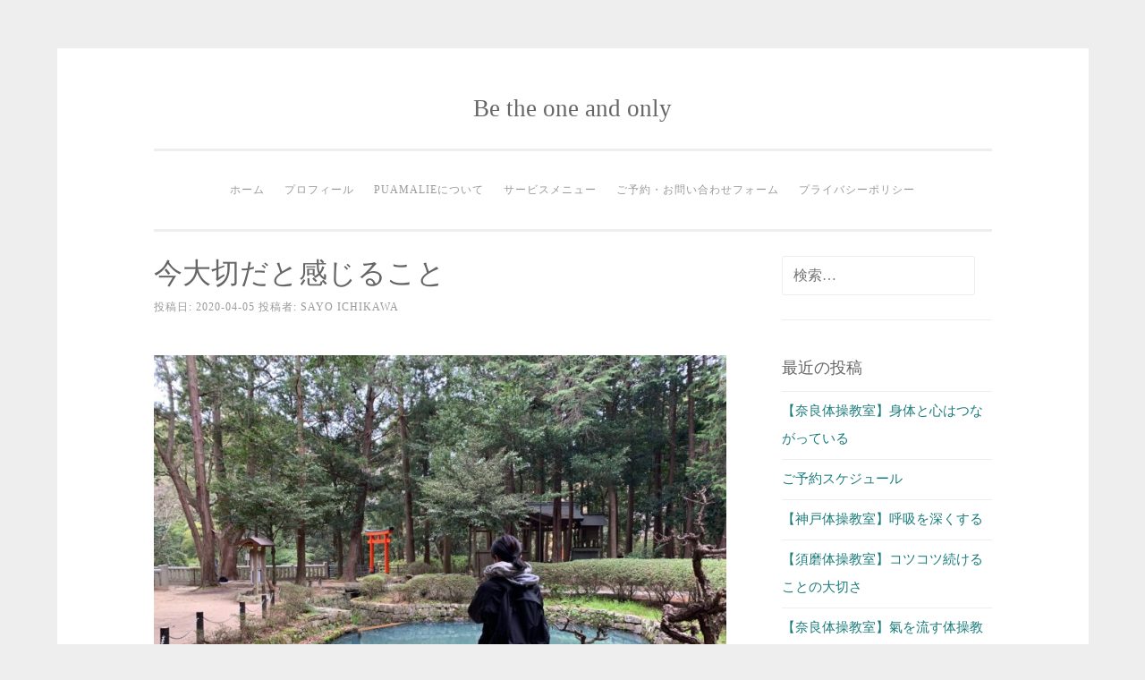

--- FILE ---
content_type: text/html; charset=UTF-8
request_url: https://www.puamalie358.com/2020/04/05/%E4%BB%8A%E5%A4%A7%E5%88%87%E3%81%A0%E3%81%A8%E6%84%9F%E3%81%98%E3%82%8B%E3%81%93%E3%81%A8/
body_size: 11168
content:
<!DOCTYPE html>
<html lang="ja">
<head>
<meta charset="UTF-8">
<meta name="viewport" content="width=device-width, initial-scale=1">
<link rel="profile" href="http://gmpg.org/xfn/11">
<link rel="pingback" href="https://www.puamalie358.com/xmlrpc.php">

<title>今大切だと感じること &#8211; Be the one and only</title>
<meta name='robots' content='max-image-preview:large' />
<link rel='dns-prefetch' href='//webfonts.xserver.jp' />
<link rel='dns-prefetch' href='//s.w.org' />
<link rel="alternate" type="application/rss+xml" title="Be the one and only &raquo; フィード" href="https://www.puamalie358.com/feed/" />
<link rel="alternate" type="application/rss+xml" title="Be the one and only &raquo; コメントフィード" href="https://www.puamalie358.com/comments/feed/" />
<script type="text/javascript">
window._wpemojiSettings = {"baseUrl":"https:\/\/s.w.org\/images\/core\/emoji\/14.0.0\/72x72\/","ext":".png","svgUrl":"https:\/\/s.w.org\/images\/core\/emoji\/14.0.0\/svg\/","svgExt":".svg","source":{"concatemoji":"https:\/\/www.puamalie358.com\/wp-includes\/js\/wp-emoji-release.min.js?ver=6.0.11"}};
/*! This file is auto-generated */
!function(e,a,t){var n,r,o,i=a.createElement("canvas"),p=i.getContext&&i.getContext("2d");function s(e,t){var a=String.fromCharCode,e=(p.clearRect(0,0,i.width,i.height),p.fillText(a.apply(this,e),0,0),i.toDataURL());return p.clearRect(0,0,i.width,i.height),p.fillText(a.apply(this,t),0,0),e===i.toDataURL()}function c(e){var t=a.createElement("script");t.src=e,t.defer=t.type="text/javascript",a.getElementsByTagName("head")[0].appendChild(t)}for(o=Array("flag","emoji"),t.supports={everything:!0,everythingExceptFlag:!0},r=0;r<o.length;r++)t.supports[o[r]]=function(e){if(!p||!p.fillText)return!1;switch(p.textBaseline="top",p.font="600 32px Arial",e){case"flag":return s([127987,65039,8205,9895,65039],[127987,65039,8203,9895,65039])?!1:!s([55356,56826,55356,56819],[55356,56826,8203,55356,56819])&&!s([55356,57332,56128,56423,56128,56418,56128,56421,56128,56430,56128,56423,56128,56447],[55356,57332,8203,56128,56423,8203,56128,56418,8203,56128,56421,8203,56128,56430,8203,56128,56423,8203,56128,56447]);case"emoji":return!s([129777,127995,8205,129778,127999],[129777,127995,8203,129778,127999])}return!1}(o[r]),t.supports.everything=t.supports.everything&&t.supports[o[r]],"flag"!==o[r]&&(t.supports.everythingExceptFlag=t.supports.everythingExceptFlag&&t.supports[o[r]]);t.supports.everythingExceptFlag=t.supports.everythingExceptFlag&&!t.supports.flag,t.DOMReady=!1,t.readyCallback=function(){t.DOMReady=!0},t.supports.everything||(n=function(){t.readyCallback()},a.addEventListener?(a.addEventListener("DOMContentLoaded",n,!1),e.addEventListener("load",n,!1)):(e.attachEvent("onload",n),a.attachEvent("onreadystatechange",function(){"complete"===a.readyState&&t.readyCallback()})),(e=t.source||{}).concatemoji?c(e.concatemoji):e.wpemoji&&e.twemoji&&(c(e.twemoji),c(e.wpemoji)))}(window,document,window._wpemojiSettings);
</script>
<style type="text/css">
img.wp-smiley,
img.emoji {
	display: inline !important;
	border: none !important;
	box-shadow: none !important;
	height: 1em !important;
	width: 1em !important;
	margin: 0 0.07em !important;
	vertical-align: -0.1em !important;
	background: none !important;
	padding: 0 !important;
}
</style>
	<link rel='stylesheet' id='wp-block-library-css'  href='https://www.puamalie358.com/wp-includes/css/dist/block-library/style.min.css?ver=6.0.11' type='text/css' media='all' />
<style id='global-styles-inline-css' type='text/css'>
body{--wp--preset--color--black: #000000;--wp--preset--color--cyan-bluish-gray: #abb8c3;--wp--preset--color--white: #ffffff;--wp--preset--color--pale-pink: #f78da7;--wp--preset--color--vivid-red: #cf2e2e;--wp--preset--color--luminous-vivid-orange: #ff6900;--wp--preset--color--luminous-vivid-amber: #fcb900;--wp--preset--color--light-green-cyan: #7bdcb5;--wp--preset--color--vivid-green-cyan: #00d084;--wp--preset--color--pale-cyan-blue: #8ed1fc;--wp--preset--color--vivid-cyan-blue: #0693e3;--wp--preset--color--vivid-purple: #9b51e0;--wp--preset--gradient--vivid-cyan-blue-to-vivid-purple: linear-gradient(135deg,rgba(6,147,227,1) 0%,rgb(155,81,224) 100%);--wp--preset--gradient--light-green-cyan-to-vivid-green-cyan: linear-gradient(135deg,rgb(122,220,180) 0%,rgb(0,208,130) 100%);--wp--preset--gradient--luminous-vivid-amber-to-luminous-vivid-orange: linear-gradient(135deg,rgba(252,185,0,1) 0%,rgba(255,105,0,1) 100%);--wp--preset--gradient--luminous-vivid-orange-to-vivid-red: linear-gradient(135deg,rgba(255,105,0,1) 0%,rgb(207,46,46) 100%);--wp--preset--gradient--very-light-gray-to-cyan-bluish-gray: linear-gradient(135deg,rgb(238,238,238) 0%,rgb(169,184,195) 100%);--wp--preset--gradient--cool-to-warm-spectrum: linear-gradient(135deg,rgb(74,234,220) 0%,rgb(151,120,209) 20%,rgb(207,42,186) 40%,rgb(238,44,130) 60%,rgb(251,105,98) 80%,rgb(254,248,76) 100%);--wp--preset--gradient--blush-light-purple: linear-gradient(135deg,rgb(255,206,236) 0%,rgb(152,150,240) 100%);--wp--preset--gradient--blush-bordeaux: linear-gradient(135deg,rgb(254,205,165) 0%,rgb(254,45,45) 50%,rgb(107,0,62) 100%);--wp--preset--gradient--luminous-dusk: linear-gradient(135deg,rgb(255,203,112) 0%,rgb(199,81,192) 50%,rgb(65,88,208) 100%);--wp--preset--gradient--pale-ocean: linear-gradient(135deg,rgb(255,245,203) 0%,rgb(182,227,212) 50%,rgb(51,167,181) 100%);--wp--preset--gradient--electric-grass: linear-gradient(135deg,rgb(202,248,128) 0%,rgb(113,206,126) 100%);--wp--preset--gradient--midnight: linear-gradient(135deg,rgb(2,3,129) 0%,rgb(40,116,252) 100%);--wp--preset--duotone--dark-grayscale: url('#wp-duotone-dark-grayscale');--wp--preset--duotone--grayscale: url('#wp-duotone-grayscale');--wp--preset--duotone--purple-yellow: url('#wp-duotone-purple-yellow');--wp--preset--duotone--blue-red: url('#wp-duotone-blue-red');--wp--preset--duotone--midnight: url('#wp-duotone-midnight');--wp--preset--duotone--magenta-yellow: url('#wp-duotone-magenta-yellow');--wp--preset--duotone--purple-green: url('#wp-duotone-purple-green');--wp--preset--duotone--blue-orange: url('#wp-duotone-blue-orange');--wp--preset--font-size--small: 13px;--wp--preset--font-size--medium: 20px;--wp--preset--font-size--large: 36px;--wp--preset--font-size--x-large: 42px;}.has-black-color{color: var(--wp--preset--color--black) !important;}.has-cyan-bluish-gray-color{color: var(--wp--preset--color--cyan-bluish-gray) !important;}.has-white-color{color: var(--wp--preset--color--white) !important;}.has-pale-pink-color{color: var(--wp--preset--color--pale-pink) !important;}.has-vivid-red-color{color: var(--wp--preset--color--vivid-red) !important;}.has-luminous-vivid-orange-color{color: var(--wp--preset--color--luminous-vivid-orange) !important;}.has-luminous-vivid-amber-color{color: var(--wp--preset--color--luminous-vivid-amber) !important;}.has-light-green-cyan-color{color: var(--wp--preset--color--light-green-cyan) !important;}.has-vivid-green-cyan-color{color: var(--wp--preset--color--vivid-green-cyan) !important;}.has-pale-cyan-blue-color{color: var(--wp--preset--color--pale-cyan-blue) !important;}.has-vivid-cyan-blue-color{color: var(--wp--preset--color--vivid-cyan-blue) !important;}.has-vivid-purple-color{color: var(--wp--preset--color--vivid-purple) !important;}.has-black-background-color{background-color: var(--wp--preset--color--black) !important;}.has-cyan-bluish-gray-background-color{background-color: var(--wp--preset--color--cyan-bluish-gray) !important;}.has-white-background-color{background-color: var(--wp--preset--color--white) !important;}.has-pale-pink-background-color{background-color: var(--wp--preset--color--pale-pink) !important;}.has-vivid-red-background-color{background-color: var(--wp--preset--color--vivid-red) !important;}.has-luminous-vivid-orange-background-color{background-color: var(--wp--preset--color--luminous-vivid-orange) !important;}.has-luminous-vivid-amber-background-color{background-color: var(--wp--preset--color--luminous-vivid-amber) !important;}.has-light-green-cyan-background-color{background-color: var(--wp--preset--color--light-green-cyan) !important;}.has-vivid-green-cyan-background-color{background-color: var(--wp--preset--color--vivid-green-cyan) !important;}.has-pale-cyan-blue-background-color{background-color: var(--wp--preset--color--pale-cyan-blue) !important;}.has-vivid-cyan-blue-background-color{background-color: var(--wp--preset--color--vivid-cyan-blue) !important;}.has-vivid-purple-background-color{background-color: var(--wp--preset--color--vivid-purple) !important;}.has-black-border-color{border-color: var(--wp--preset--color--black) !important;}.has-cyan-bluish-gray-border-color{border-color: var(--wp--preset--color--cyan-bluish-gray) !important;}.has-white-border-color{border-color: var(--wp--preset--color--white) !important;}.has-pale-pink-border-color{border-color: var(--wp--preset--color--pale-pink) !important;}.has-vivid-red-border-color{border-color: var(--wp--preset--color--vivid-red) !important;}.has-luminous-vivid-orange-border-color{border-color: var(--wp--preset--color--luminous-vivid-orange) !important;}.has-luminous-vivid-amber-border-color{border-color: var(--wp--preset--color--luminous-vivid-amber) !important;}.has-light-green-cyan-border-color{border-color: var(--wp--preset--color--light-green-cyan) !important;}.has-vivid-green-cyan-border-color{border-color: var(--wp--preset--color--vivid-green-cyan) !important;}.has-pale-cyan-blue-border-color{border-color: var(--wp--preset--color--pale-cyan-blue) !important;}.has-vivid-cyan-blue-border-color{border-color: var(--wp--preset--color--vivid-cyan-blue) !important;}.has-vivid-purple-border-color{border-color: var(--wp--preset--color--vivid-purple) !important;}.has-vivid-cyan-blue-to-vivid-purple-gradient-background{background: var(--wp--preset--gradient--vivid-cyan-blue-to-vivid-purple) !important;}.has-light-green-cyan-to-vivid-green-cyan-gradient-background{background: var(--wp--preset--gradient--light-green-cyan-to-vivid-green-cyan) !important;}.has-luminous-vivid-amber-to-luminous-vivid-orange-gradient-background{background: var(--wp--preset--gradient--luminous-vivid-amber-to-luminous-vivid-orange) !important;}.has-luminous-vivid-orange-to-vivid-red-gradient-background{background: var(--wp--preset--gradient--luminous-vivid-orange-to-vivid-red) !important;}.has-very-light-gray-to-cyan-bluish-gray-gradient-background{background: var(--wp--preset--gradient--very-light-gray-to-cyan-bluish-gray) !important;}.has-cool-to-warm-spectrum-gradient-background{background: var(--wp--preset--gradient--cool-to-warm-spectrum) !important;}.has-blush-light-purple-gradient-background{background: var(--wp--preset--gradient--blush-light-purple) !important;}.has-blush-bordeaux-gradient-background{background: var(--wp--preset--gradient--blush-bordeaux) !important;}.has-luminous-dusk-gradient-background{background: var(--wp--preset--gradient--luminous-dusk) !important;}.has-pale-ocean-gradient-background{background: var(--wp--preset--gradient--pale-ocean) !important;}.has-electric-grass-gradient-background{background: var(--wp--preset--gradient--electric-grass) !important;}.has-midnight-gradient-background{background: var(--wp--preset--gradient--midnight) !important;}.has-small-font-size{font-size: var(--wp--preset--font-size--small) !important;}.has-medium-font-size{font-size: var(--wp--preset--font-size--medium) !important;}.has-large-font-size{font-size: var(--wp--preset--font-size--large) !important;}.has-x-large-font-size{font-size: var(--wp--preset--font-size--x-large) !important;}
</style>
<link rel='stylesheet' id='dashicons-css'  href='https://www.puamalie358.com/wp-includes/css/dashicons.min.css?ver=6.0.11' type='text/css' media='all' />
<link rel='stylesheet' id='thickbox-css'  href='https://www.puamalie358.com/wp-includes/js/thickbox/thickbox.css?ver=6.0.11' type='text/css' media='all' />
<link rel='stylesheet' id='formzu_plugin_client-css'  href='https://www.puamalie358.com/wp-content/plugins/formzu-wp/css/formzu_plugin_client.css?ver=1654828917' type='text/css' media='all' />
<link rel='stylesheet' id='sosimple-style-css'  href='https://www.puamalie358.com/wp-content/themes/sosimple/style.css?ver=6.0.11' type='text/css' media='all' />
<link rel='stylesheet' id='genericons-css'  href='https://www.puamalie358.com/wp-content/themes/sosimple/genericons/genericons.css?ver=3.0.3' type='text/css' media='all' />
<script type='text/javascript' src='https://www.puamalie358.com/wp-includes/js/jquery/jquery.min.js?ver=3.6.0' id='jquery-core-js'></script>
<script type='text/javascript' src='https://www.puamalie358.com/wp-includes/js/jquery/jquery-migrate.min.js?ver=3.3.2' id='jquery-migrate-js'></script>
<script type='text/javascript' src='//webfonts.xserver.jp/js/xserver.js?ver=1.2.4' id='typesquare_std-js'></script>
<link rel="https://api.w.org/" href="https://www.puamalie358.com/wp-json/" /><link rel="alternate" type="application/json" href="https://www.puamalie358.com/wp-json/wp/v2/posts/3878" /><link rel="EditURI" type="application/rsd+xml" title="RSD" href="https://www.puamalie358.com/xmlrpc.php?rsd" />
<link rel="wlwmanifest" type="application/wlwmanifest+xml" href="https://www.puamalie358.com/wp-includes/wlwmanifest.xml" /> 
<meta name="generator" content="WordPress 6.0.11" />
<link rel="canonical" href="https://www.puamalie358.com/2020/04/05/%e4%bb%8a%e5%a4%a7%e5%88%87%e3%81%a0%e3%81%a8%e6%84%9f%e3%81%98%e3%82%8b%e3%81%93%e3%81%a8/" />
<link rel='shortlink' href='https://www.puamalie358.com/?p=3878' />
<link rel="alternate" type="application/json+oembed" href="https://www.puamalie358.com/wp-json/oembed/1.0/embed?url=https%3A%2F%2Fwww.puamalie358.com%2F2020%2F04%2F05%2F%25e4%25bb%258a%25e5%25a4%25a7%25e5%2588%2587%25e3%2581%25a0%25e3%2581%25a8%25e6%2584%259f%25e3%2581%2598%25e3%2582%258b%25e3%2581%2593%25e3%2581%25a8%2F" />
<link rel="alternate" type="text/xml+oembed" href="https://www.puamalie358.com/wp-json/oembed/1.0/embed?url=https%3A%2F%2Fwww.puamalie358.com%2F2020%2F04%2F05%2F%25e4%25bb%258a%25e5%25a4%25a7%25e5%2588%2587%25e3%2581%25a0%25e3%2581%25a8%25e6%2584%259f%25e3%2581%2598%25e3%2582%258b%25e3%2581%2593%25e3%2581%25a8%2F&#038;format=xml" />
</head>

<body class="post-template-default single single-post postid-3878 single-format-standard">
<div id="page" class="hfeed site">
	<a class="skip-link screen-reader-text" href="#content">コンテンツへスキップ</a>

	<header id="masthead" class="site-header" role="banner">
		<div class="site-branding">
						
						    <hgroup>
			        <h1 class='site-title'><a href='https://www.puamalie358.com/' title='Be the one and only' rel='home'>Be the one and only</a></h1>
			        <h2 class='site-description'></h2>
			    </hgroup>
					</div><!-- .site-branding -->

		<nav id="site-navigation" class="main-navigation" role="navigation">
			<button class="menu-toggle" aria-controls="primary-menu" aria-expanded="false">メインメニュー</button>
			<div class="menu-%e3%83%9b%e3%83%bc%e3%83%a0-container"><ul id="primary-menu" class="menu"><li id="menu-item-99" class="menu-item menu-item-type-custom menu-item-object-custom menu-item-home menu-item-99"><a href="https://www.puamalie358.com/">ホーム</a></li>
<li id="menu-item-100" class="menu-item menu-item-type-post_type menu-item-object-page menu-item-100"><a href="https://www.puamalie358.com/profile/">プロフィール</a></li>
<li id="menu-item-101" class="menu-item menu-item-type-post_type menu-item-object-page menu-item-101"><a href="https://www.puamalie358.com/puamalie/">puamalieについて</a></li>
<li id="menu-item-102" class="menu-item menu-item-type-post_type menu-item-object-page menu-item-has-children menu-item-102"><a href="https://www.puamalie358.com/menu/">サービスメニュー</a>
<ul class="sub-menu">
	<li id="menu-item-103" class="menu-item menu-item-type-post_type menu-item-object-page menu-item-103"><a href="https://www.puamalie358.com/menu/otrire/">お手入れ</a></li>
	<li id="menu-item-104" class="menu-item menu-item-type-post_type menu-item-object-page menu-item-104"><a href="https://www.puamalie358.com/menu/taisou/">体操教室</a></li>
	<li id="menu-item-105" class="menu-item menu-item-type-post_type menu-item-object-page menu-item-105"><a href="https://www.puamalie358.com/menu/event/">イベント</a></li>
	<li id="menu-item-124" class="menu-item menu-item-type-post_type menu-item-object-page menu-item-124"><a href="https://www.puamalie358.com/menu/the-universe/">THE UNIVERSE</a></li>
</ul>
</li>
<li id="menu-item-106" class="menu-item menu-item-type-post_type menu-item-object-page menu-item-106"><a href="https://www.puamalie358.com/yoyaku/">ご予約・お問い合わせフォーム</a></li>
<li id="menu-item-107" class="menu-item menu-item-type-post_type menu-item-object-page menu-item-privacy-policy menu-item-107"><a href="https://www.puamalie358.com/privacy-policy-2/">プライバシーポリシー</a></li>
</ul></div>		</nav><!-- #site-navigation -->
	</header><!-- #masthead -->

	<div class="sosimple-breadcrumbs">
			</div><!-- .sosimple-breadcrumbs -->

	

	<div id="content" class="site-content">

	<div id="primary" class="content-area">
		<main id="main" class="site-main" role="main">

		
			
<article id="post-3878" class="post-3878 post type-post status-publish format-standard hentry category-puamalie category-makisakamoto category-watashiwoikiru">
	<header class="entry-header">
		<h1 class="entry-title">今大切だと感じること</h1>
		<div class="entry-meta">
			<span class="posted-on">投稿日: <a href="https://www.puamalie358.com/2020/04/05/%e4%bb%8a%e5%a4%a7%e5%88%87%e3%81%a0%e3%81%a8%e6%84%9f%e3%81%98%e3%82%8b%e3%81%93%e3%81%a8/" rel="bookmark"><time class="entry-date published" datetime="2020-04-05T17:05:43+09:00">2020-04-05</time><time class="updated" datetime="2020-04-25T21:53:16+09:00">2020-04-25</time></a></span><span class="byline"> 投稿者: <span class="author vcard"><a class="url fn n" href="https://www.puamalie358.com/author/sayo-ichikawa/">SAYO ICHIKAWA</a></span></span>		</div><!-- .entry-meta -->
	</header><!-- .entry-header -->
		<div class="entry-content">
		<p><img class="alignnone wp-image-3880 size-large" src="https://www.puamalie358.com/wp-content/uploads/2020/04/F1E3C868-597F-4341-A266-05818F51FB1A-1024x768.jpeg" alt="" width="640" height="480" srcset="https://www.puamalie358.com/wp-content/uploads/2020/04/F1E3C868-597F-4341-A266-05818F51FB1A-1024x768.jpeg 1024w, https://www.puamalie358.com/wp-content/uploads/2020/04/F1E3C868-597F-4341-A266-05818F51FB1A-300x225.jpeg 300w, https://www.puamalie358.com/wp-content/uploads/2020/04/F1E3C868-597F-4341-A266-05818F51FB1A-768x576.jpeg 768w" sizes="(max-width: 640px) 100vw, 640px" /></p>
<p>&nbsp;</p>
<p>こんにちは。<br />
puamalie市川佐予です。</p>
<p>&nbsp;</p>
<p><a href="https://www.theuniverse4m.jp/" target="_blank" rel="noopener">「THE UNIVERSE」</a>のブログが更新されました。</p>
<p>今、混沌とした世の中だからこそとても大切なことが書かれていると思います。</p>
<p>&nbsp;</p>
<p><a href="https://www.theuniverse4m.jp/blog/20200328-1/" target="_blank" rel="noopener">「態度価値」</a></p>
<p>&nbsp;</p>
<p>&nbsp;</p>
<p><img loading="lazy" class="alignnone wp-image-3881 size-large" src="https://www.puamalie358.com/wp-content/uploads/2020/04/3F37C756-9391-417F-A38E-AC5EC8EFB586-e1587819087314-768x1024.jpeg" alt="" width="640" height="853" srcset="https://www.puamalie358.com/wp-content/uploads/2020/04/3F37C756-9391-417F-A38E-AC5EC8EFB586-e1587819087314-768x1024.jpeg 768w, https://www.puamalie358.com/wp-content/uploads/2020/04/3F37C756-9391-417F-A38E-AC5EC8EFB586-e1587819087314-225x300.jpeg 225w" sizes="(max-width: 640px) 100vw, 640px" /></p>
<p>&nbsp;</p>
<p>3月の終わりは徳島へ。</p>
<p>&nbsp;</p>
<p>こんな山奥に神社があるのかーとびっくり！！！</p>
<p>&nbsp;</p>
<p>お祈りの箇所も多くて、今までのウラ活で1番濃厚でハードだったかも。</p>
<p>&nbsp;</p>
<p>でもわたしの内側はとっても穏やかで豊かさを感じてました。</p>
<p>&nbsp;</p>
<p><img loading="lazy" class="alignnone wp-image-3882 size-large" src="https://www.puamalie358.com/wp-content/uploads/2020/04/10CFF1E8-5B33-4A5D-A8A8-88F66D6DF355-e1587819104739-768x1024.jpeg" alt="" width="640" height="853" srcset="https://www.puamalie358.com/wp-content/uploads/2020/04/10CFF1E8-5B33-4A5D-A8A8-88F66D6DF355-e1587819104739-768x1024.jpeg 768w, https://www.puamalie358.com/wp-content/uploads/2020/04/10CFF1E8-5B33-4A5D-A8A8-88F66D6DF355-e1587819104739-225x300.jpeg 225w" sizes="(max-width: 640px) 100vw, 640px" /></p>
<p>&nbsp;</p>
<p>前回の鳥取ウラ活の反省点を活かして、目の前に見えるものだけでなく<br />
自分が感じることを信頼し続けることの連続でした。</p>
<p>&nbsp;</p>
<p>お祈りの場所を特定してコミットする。</p>
<p>途中からは、わたしの内側が「こっちだよー」って<br />
その場所まで連れてってくれる感覚になりました。</p>
<p>&nbsp;</p>
<p>不思議だけど不思議ではなく<br />
自分のことは自分が知っているという経験ができました。</p>
<p>&nbsp;</p>
<p>自分から出てくるコミットも、気付いたらとてもシンプルなものになってました。</p>
<p>&nbsp;</p>
<p><img loading="lazy" class="alignnone wp-image-3884 size-large" src="https://www.puamalie358.com/wp-content/uploads/2020/04/06FE0529-C972-4E32-BA74-F311214B936F-e1587819148910-768x1024.jpeg" alt="" width="640" height="853" srcset="https://www.puamalie358.com/wp-content/uploads/2020/04/06FE0529-C972-4E32-BA74-F311214B936F-e1587819148910-768x1024.jpeg 768w, https://www.puamalie358.com/wp-content/uploads/2020/04/06FE0529-C972-4E32-BA74-F311214B936F-e1587819148910-225x300.jpeg 225w" sizes="(max-width: 640px) 100vw, 640px" /></p>
<p>&nbsp;</p>
<p>いつもたくさんのサポートをしてもらってる仲間達に感謝です。</p>
<p>&nbsp;</p>
<p>毎日テレビを付けると色々な情報が溢れています。</p>
<p>&nbsp;</p>
<p>外側にばかり意識が向いていると、情報に振り回され<br />
良い悪いで決め付けて、理性を使った冷静な判断が出来ないのかもしれません。</p>
<p>&nbsp;</p>
<p>わたしは、麻紀ちゃんのスクールに通い、もうすぐ6年目になります。</p>
<p>&nbsp;</p>
<p>その中で何度もこのフランクルの「態度価値」の話を聞きました。</p>
<p>&nbsp;</p>
<p>言葉では分かっていても、今のような世界中を巻き込む大変容の中<br />
実際どれくらいそれを深く理解していたのか？</p>
<p>&nbsp;</p>
<p>ブログ記事にもありますが</p>
<p>コロナだから、大災害だからではなく</p>
<p>「わたしたちが人生から問われているのはいつも一緒。</p>
<p>だからどう生きますか？</p>
<p>闇から光をどう見い出しますか？」</p>
<p>と麻紀ちゃんは言われます。</p>
<p>&nbsp;</p>
<p>まだまだ未熟なわたしたちは今、それを学ぶレッスンの渦中なのだと思います。</p>
<p>&nbsp;</p>
<p>自分とつながっていないと、すぐに外側に引っ張られてしまいます。</p>
<p>その力は今とても強力だから。</p>
<p>&nbsp;</p>
<p>「こんなことをして周りにどう思われるだろう。」</p>
<p>「これは良いのか悪いのか。」</p>
<p>「迷惑がかからないだろうか。」</p>
<p>などなど恐れがわんさか出てくることもたくさんありました。</p>
<p>&nbsp;</p>
<p>徳島から帰ってから</p>
<p>「あなたは何を信じる？信じたい？</p>
<p>何が大切だと思い、何を大切にしたい？</p>
<p>自然に還るよ。</p>
<p>自然の恩恵に感謝して、自然の営みを信じて。」</p>
<p>と言われました。</p>
<p>&nbsp;</p>
<p>わたしは自分の内側にまだまだたくさんある恐れと向き合い<br />
本質の声に耳を掛けて、今わたしは何をするべきなのか、その選択がどんな未来を創造するのか。</p>
<p>&nbsp;</p>
<p>「全てに意味があり、自分に常にベストな事が起こっている。</p>
<p>そこから何を学ぶのか。」</p>
<p>&nbsp;</p>
<p>この言葉も何度も思い返し、色々なことを考えました。</p>
<p>&nbsp;</p>
<p>まずは受け容れるということかもしれません。</p>
<p>&nbsp;</p>
<p>そしてわたしはこれからも、自分の本質とつながり、自分が信じることを<br />
今だからこそ、このpuamalieでお伝えしていきたいと思います。</p>
<p>&nbsp;</p>
<p>&nbsp;</p>
<p>&nbsp;</p>
<p>&nbsp;</p>
			</div><!-- .entry-content -->

	<footer class="entry-footer">
		<span class="cat-links">カテゴリー: <a href="https://www.puamalie358.com/category/puamalie/" rel="category tag">puamalie</a>・<a href="https://www.puamalie358.com/category/makisakamoto/" rel="category tag">THE UNIVERSE</a>・<a href="https://www.puamalie358.com/category/watashiwoikiru/" rel="category tag">本来の自分を生きる</a></span>	</footer><!-- .entry-footer -->
</article><!-- #post-## -->


			
	<nav class="navigation post-navigation" aria-label="投稿">
		<h2 class="screen-reader-text">投稿ナビゲーション</h2>
		<div class="nav-links"><div class="nav-previous"><a href="https://www.puamalie358.com/2020/04/04/%e3%80%90%e7%b5%82%e4%ba%86%e3%80%91%e6%b0%a3%e3%82%92%e6%b5%81%e3%81%99%e4%bd%93%e6%93%8d%e6%95%99%e5%ae%a4%e3%81%a8%e6%98%a5%e3%81%ae%e9%87%8e%e8%8d%89ws/" rel="prev">【終了】氣を流す体操教室と春の野草WS</a></div><div class="nav-next"><a href="https://www.puamalie358.com/2020/04/15/%e3%80%90%e3%81%8a%e6%89%8b%e5%85%a5%e3%82%8c%e3%80%91%e8%87%aa%e5%88%86%e3%82%92%e7%99%92%e3%81%97%e8%87%aa%e5%88%86%e3%81%ae%e7%94%9f%e3%81%8d%e3%82%8b%e5%8a%9b%e3%82%92%e4%bf%a1%e9%a0%bc%e3%81%99/" rel="next">【お手入れ】自分を癒し自分の生きる力を信頼する</a></div></div>
	</nav>
			
		
		</main><!-- #main -->
	</div><!-- #primary -->


<div id="secondary" class="widget-area" role="complementary">
	<aside id="search-2" class="widget widget_search"><form role="search" method="get" class="search-form" action="https://www.puamalie358.com/">
				<label>
					<span class="screen-reader-text">検索:</span>
					<input type="search" class="search-field" placeholder="検索&hellip;" value="" name="s" />
				</label>
				<input type="submit" class="search-submit" value="検索" />
			</form></aside>
		<aside id="recent-posts-2" class="widget widget_recent_entries">
		<h1 class="widget-title">最近の投稿</h1>
		<ul>
											<li>
					<a href="https://www.puamalie358.com/2026/01/09/%e3%80%90%e5%a5%88%e8%89%af%e4%bd%93%e6%93%8d%e6%95%99%e5%ae%a4%e3%80%91%e8%ba%ab%e4%bd%93%e3%81%a8%e5%bf%83%e3%81%af%e3%81%a4%e3%81%aa%e3%81%8c%e3%81%a3%e3%81%a6%e3%81%84%e3%82%8b/">【奈良体操教室】身体と心はつながっている</a>
									</li>
											<li>
					<a href="https://www.puamalie358.com/2026/01/01/115/">ご予約スケジュール</a>
									</li>
											<li>
					<a href="https://www.puamalie358.com/2026/01/01/%e3%80%90%e7%a5%9e%e6%88%b8%e4%bd%93%e6%93%8d%e6%95%99%e5%ae%a4%e3%80%91%e5%91%bc%e5%90%b8%e3%82%92%e6%b7%b1%e3%81%8f%e3%81%99%e3%82%8b/">【神戸体操教室】呼吸を深くする</a>
									</li>
											<li>
					<a href="https://www.puamalie358.com/2025/12/25/%e3%80%90%e9%a0%88%e7%a3%a8%e4%bd%93%e6%93%8d%e6%95%99%e5%ae%a4%e3%80%91%e3%82%b3%e3%83%84%e3%82%b3%e3%83%84%e7%b6%9a%e3%81%91%e3%82%8b%e3%81%93%e3%81%a8%e3%81%ae%e5%a4%a7%e5%88%87%e3%81%95/">【須磨体操教室】コツコツ続けることの大切さ</a>
									</li>
											<li>
					<a href="https://www.puamalie358.com/2025/12/20/%e3%80%90%e5%a5%88%e8%89%af%e4%bd%93%e6%93%8d%e6%95%99%e5%ae%a4%e3%80%91%e6%b0%a3%e3%82%92%e6%b5%81%e3%81%99%e4%bd%93%e6%93%8d%e6%95%99%e5%ae%a4%e3%81%a8%e5%86%ac%e8%87%b3%e3%81%ae%e7%be%8e%e5%91%b3-2/">【奈良体操教室】氣を流す体操教室と冬至の美味しい時間</a>
									</li>
					</ul>

		</aside><aside id="categories-3" class="widget widget_categories"><h1 class="widget-title">カテゴリー</h1>
			<ul>
					<li class="cat-item cat-item-3"><a href="https://www.puamalie358.com/category/puamalie/">puamalie</a> (727)
</li>
	<li class="cat-item cat-item-9"><a href="https://www.puamalie358.com/category/makisakamoto/">THE UNIVERSE</a> (511)
</li>
	<li class="cat-item cat-item-4"><a href="https://www.puamalie358.com/category/puamalie/oteire/">お手入れ</a> (229)
</li>
	<li class="cat-item cat-item-8"><a href="https://www.puamalie358.com/category/puamalie/yoyaku/">ご予約スケジュール</a> (1)
</li>
	<li class="cat-item cat-item-7"><a href="https://www.puamalie358.com/category/puamalie/kansou/">ご感想</a> (182)
</li>
	<li class="cat-item cat-item-6"><a href="https://www.puamalie358.com/category/puamalie/enent/">イベント</a> (127)
</li>
	<li class="cat-item cat-item-12"><a href="https://www.puamalie358.com/category/makisakamoto/school/">セラピストスクール</a> (47)
</li>
	<li class="cat-item cat-item-13"><a href="https://www.puamalie358.com/category/makisakamoto/selfmaintenance/">セルフメンテナンス</a> (385)
</li>
	<li class="cat-item cat-item-5"><a href="https://www.puamalie358.com/category/puamalie/taisou/">体操教室</a> (391)
</li>
	<li class="cat-item cat-item-10"><a href="https://www.puamalie358.com/category/makisakamoto/marikokomura/">小村真理子ちゃん</a> (39)
</li>
	<li class="cat-item cat-item-17"><a href="https://www.puamalie358.com/category/tabi/">旅のつれづれ</a> (57)
</li>
	<li class="cat-item cat-item-16"><a href="https://www.puamalie358.com/category/nitijyou/">日常のつれづれ</a> (22)
</li>
	<li class="cat-item cat-item-11"><a href="https://www.puamalie358.com/category/makisakamoto/mikihayano/">早野美紀ちゃん</a> (7)
</li>
	<li class="cat-item cat-item-14"><a href="https://www.puamalie358.com/category/watashiwoikiru/">本来の自分を生きる</a> (135)
</li>
	<li class="cat-item cat-item-1"><a href="https://www.puamalie358.com/category/oishii/">美味しいもの</a> (187)
</li>
	<li class="cat-item cat-item-15"><a href="https://www.puamalie358.com/category/naturalworld/">自然界からのメッセージ</a> (19)
</li>
			</ul>

			</aside><aside id="archives-2" class="widget widget_archive"><h1 class="widget-title">アーカイブ</h1>
			<ul>
					<li><a href='https://www.puamalie358.com/2026/01/'>2026年1月</a></li>
	<li><a href='https://www.puamalie358.com/2025/12/'>2025年12月</a></li>
	<li><a href='https://www.puamalie358.com/2025/11/'>2025年11月</a></li>
	<li><a href='https://www.puamalie358.com/2025/10/'>2025年10月</a></li>
	<li><a href='https://www.puamalie358.com/2025/09/'>2025年9月</a></li>
	<li><a href='https://www.puamalie358.com/2025/08/'>2025年8月</a></li>
	<li><a href='https://www.puamalie358.com/2025/07/'>2025年7月</a></li>
	<li><a href='https://www.puamalie358.com/2025/06/'>2025年6月</a></li>
	<li><a href='https://www.puamalie358.com/2025/05/'>2025年5月</a></li>
	<li><a href='https://www.puamalie358.com/2025/04/'>2025年4月</a></li>
	<li><a href='https://www.puamalie358.com/2025/03/'>2025年3月</a></li>
	<li><a href='https://www.puamalie358.com/2025/02/'>2025年2月</a></li>
	<li><a href='https://www.puamalie358.com/2025/01/'>2025年1月</a></li>
	<li><a href='https://www.puamalie358.com/2024/12/'>2024年12月</a></li>
	<li><a href='https://www.puamalie358.com/2024/11/'>2024年11月</a></li>
	<li><a href='https://www.puamalie358.com/2024/10/'>2024年10月</a></li>
	<li><a href='https://www.puamalie358.com/2024/09/'>2024年9月</a></li>
	<li><a href='https://www.puamalie358.com/2024/08/'>2024年8月</a></li>
	<li><a href='https://www.puamalie358.com/2024/07/'>2024年7月</a></li>
	<li><a href='https://www.puamalie358.com/2024/06/'>2024年6月</a></li>
	<li><a href='https://www.puamalie358.com/2024/05/'>2024年5月</a></li>
	<li><a href='https://www.puamalie358.com/2024/04/'>2024年4月</a></li>
	<li><a href='https://www.puamalie358.com/2024/03/'>2024年3月</a></li>
	<li><a href='https://www.puamalie358.com/2024/02/'>2024年2月</a></li>
	<li><a href='https://www.puamalie358.com/2024/01/'>2024年1月</a></li>
	<li><a href='https://www.puamalie358.com/2023/12/'>2023年12月</a></li>
	<li><a href='https://www.puamalie358.com/2023/11/'>2023年11月</a></li>
	<li><a href='https://www.puamalie358.com/2023/10/'>2023年10月</a></li>
	<li><a href='https://www.puamalie358.com/2023/09/'>2023年9月</a></li>
	<li><a href='https://www.puamalie358.com/2023/08/'>2023年8月</a></li>
	<li><a href='https://www.puamalie358.com/2023/07/'>2023年7月</a></li>
	<li><a href='https://www.puamalie358.com/2023/06/'>2023年6月</a></li>
	<li><a href='https://www.puamalie358.com/2023/05/'>2023年5月</a></li>
	<li><a href='https://www.puamalie358.com/2023/04/'>2023年4月</a></li>
	<li><a href='https://www.puamalie358.com/2023/03/'>2023年3月</a></li>
	<li><a href='https://www.puamalie358.com/2023/02/'>2023年2月</a></li>
	<li><a href='https://www.puamalie358.com/2023/01/'>2023年1月</a></li>
	<li><a href='https://www.puamalie358.com/2022/12/'>2022年12月</a></li>
	<li><a href='https://www.puamalie358.com/2022/11/'>2022年11月</a></li>
	<li><a href='https://www.puamalie358.com/2022/10/'>2022年10月</a></li>
	<li><a href='https://www.puamalie358.com/2022/08/'>2022年8月</a></li>
	<li><a href='https://www.puamalie358.com/2022/07/'>2022年7月</a></li>
	<li><a href='https://www.puamalie358.com/2022/06/'>2022年6月</a></li>
	<li><a href='https://www.puamalie358.com/2022/05/'>2022年5月</a></li>
	<li><a href='https://www.puamalie358.com/2022/04/'>2022年4月</a></li>
	<li><a href='https://www.puamalie358.com/2022/03/'>2022年3月</a></li>
	<li><a href='https://www.puamalie358.com/2022/02/'>2022年2月</a></li>
	<li><a href='https://www.puamalie358.com/2022/01/'>2022年1月</a></li>
	<li><a href='https://www.puamalie358.com/2021/12/'>2021年12月</a></li>
	<li><a href='https://www.puamalie358.com/2021/11/'>2021年11月</a></li>
	<li><a href='https://www.puamalie358.com/2021/10/'>2021年10月</a></li>
	<li><a href='https://www.puamalie358.com/2021/09/'>2021年9月</a></li>
	<li><a href='https://www.puamalie358.com/2021/08/'>2021年8月</a></li>
	<li><a href='https://www.puamalie358.com/2021/07/'>2021年7月</a></li>
	<li><a href='https://www.puamalie358.com/2021/06/'>2021年6月</a></li>
	<li><a href='https://www.puamalie358.com/2021/05/'>2021年5月</a></li>
	<li><a href='https://www.puamalie358.com/2021/04/'>2021年4月</a></li>
	<li><a href='https://www.puamalie358.com/2021/03/'>2021年3月</a></li>
	<li><a href='https://www.puamalie358.com/2021/02/'>2021年2月</a></li>
	<li><a href='https://www.puamalie358.com/2021/01/'>2021年1月</a></li>
	<li><a href='https://www.puamalie358.com/2020/12/'>2020年12月</a></li>
	<li><a href='https://www.puamalie358.com/2020/11/'>2020年11月</a></li>
	<li><a href='https://www.puamalie358.com/2020/10/'>2020年10月</a></li>
	<li><a href='https://www.puamalie358.com/2020/09/'>2020年9月</a></li>
	<li><a href='https://www.puamalie358.com/2020/08/'>2020年8月</a></li>
	<li><a href='https://www.puamalie358.com/2020/07/'>2020年7月</a></li>
	<li><a href='https://www.puamalie358.com/2020/06/'>2020年6月</a></li>
	<li><a href='https://www.puamalie358.com/2020/05/'>2020年5月</a></li>
	<li><a href='https://www.puamalie358.com/2020/04/'>2020年4月</a></li>
	<li><a href='https://www.puamalie358.com/2020/03/'>2020年3月</a></li>
	<li><a href='https://www.puamalie358.com/2020/02/'>2020年2月</a></li>
	<li><a href='https://www.puamalie358.com/2020/01/'>2020年1月</a></li>
	<li><a href='https://www.puamalie358.com/2019/12/'>2019年12月</a></li>
	<li><a href='https://www.puamalie358.com/2019/11/'>2019年11月</a></li>
	<li><a href='https://www.puamalie358.com/2019/10/'>2019年10月</a></li>
	<li><a href='https://www.puamalie358.com/2019/09/'>2019年9月</a></li>
	<li><a href='https://www.puamalie358.com/2019/08/'>2019年8月</a></li>
	<li><a href='https://www.puamalie358.com/2019/07/'>2019年7月</a></li>
	<li><a href='https://www.puamalie358.com/2019/06/'>2019年6月</a></li>
	<li><a href='https://www.puamalie358.com/2019/05/'>2019年5月</a></li>
	<li><a href='https://www.puamalie358.com/2019/04/'>2019年4月</a></li>
	<li><a href='https://www.puamalie358.com/2019/03/'>2019年3月</a></li>
	<li><a href='https://www.puamalie358.com/2019/02/'>2019年2月</a></li>
	<li><a href='https://www.puamalie358.com/2019/01/'>2019年1月</a></li>
	<li><a href='https://www.puamalie358.com/2018/12/'>2018年12月</a></li>
	<li><a href='https://www.puamalie358.com/2018/11/'>2018年11月</a></li>
	<li><a href='https://www.puamalie358.com/2018/10/'>2018年10月</a></li>
			</ul>

			</aside><aside id="calendar-2" class="widget widget_calendar"><div id="calendar_wrap" class="calendar_wrap"><table id="wp-calendar" class="wp-calendar-table">
	<caption>2020年4月</caption>
	<thead>
	<tr>
		<th scope="col" title="月曜日">月</th>
		<th scope="col" title="火曜日">火</th>
		<th scope="col" title="水曜日">水</th>
		<th scope="col" title="木曜日">木</th>
		<th scope="col" title="金曜日">金</th>
		<th scope="col" title="土曜日">土</th>
		<th scope="col" title="日曜日">日</th>
	</tr>
	</thead>
	<tbody>
	<tr>
		<td colspan="2" class="pad">&nbsp;</td><td>1</td><td>2</td><td><a href="https://www.puamalie358.com/2020/04/03/" aria-label="2020年4月3日 に投稿を公開">3</a></td><td><a href="https://www.puamalie358.com/2020/04/04/" aria-label="2020年4月4日 に投稿を公開">4</a></td><td><a href="https://www.puamalie358.com/2020/04/05/" aria-label="2020年4月5日 に投稿を公開">5</a></td>
	</tr>
	<tr>
		<td>6</td><td>7</td><td>8</td><td>9</td><td>10</td><td>11</td><td>12</td>
	</tr>
	<tr>
		<td>13</td><td>14</td><td><a href="https://www.puamalie358.com/2020/04/15/" aria-label="2020年4月15日 に投稿を公開">15</a></td><td>16</td><td><a href="https://www.puamalie358.com/2020/04/17/" aria-label="2020年4月17日 に投稿を公開">17</a></td><td>18</td><td><a href="https://www.puamalie358.com/2020/04/19/" aria-label="2020年4月19日 に投稿を公開">19</a></td>
	</tr>
	<tr>
		<td>20</td><td>21</td><td>22</td><td>23</td><td>24</td><td>25</td><td>26</td>
	</tr>
	<tr>
		<td>27</td><td><a href="https://www.puamalie358.com/2020/04/28/" aria-label="2020年4月28日 に投稿を公開">28</a></td><td>29</td><td><a href="https://www.puamalie358.com/2020/04/30/" aria-label="2020年4月30日 に投稿を公開">30</a></td>
		<td class="pad" colspan="3">&nbsp;</td>
	</tr>
	</tbody>
	</table><nav aria-label="前と次の月" class="wp-calendar-nav">
		<span class="wp-calendar-nav-prev"><a href="https://www.puamalie358.com/2020/03/">&laquo; 3月</a></span>
		<span class="pad">&nbsp;</span>
		<span class="wp-calendar-nav-next"><a href="https://www.puamalie358.com/2020/05/">5月 &raquo;</a></span>
	</nav></div></aside><aside id="wdi_instagram_widget-2" class="widget wdi_instagram_widget"><h1 class="widget-title">Instagram Feed</h1>Cannot get other user media. API shut down by Instagram. Sorry. Display only your media.</aside></div><!-- #secondary -->

</div><!-- #content -->
	<!-- Some more link css -->

	<footer id="colophon" class="site-footer" role="contentinfo">
		<div class="site-info">
			<a href="http://ja.wordpress.org/">Proudly powered by WordPress</a>
			<span class="sep"> | </span>
						Theme: sosimple by <a href="http://fernandovillamorjr.com" rel="designer">Fernando Villamor Jr.</a>.		</div><!-- .site-info -->
	</footer><!-- #colophon -->
</div><!-- #page -->

<link rel='stylesheet' id='wdi_frontend_thumbnails-css'  href='https://www.puamalie358.com/wp-content/plugins/wd-instagram-feed/css/wdi_frontend.min.css?ver=1.3.25' type='text/css' media='all' />
<link rel='stylesheet' id='font-tenweb-css'  href='https://www.puamalie358.com/wp-content/plugins/wd-instagram-feed/css/tenweb-fonts/fonts.css?ver=1.3.25' type='text/css' media='all' />
<script type='text/javascript' id='thickbox-js-extra'>
/* <![CDATA[ */
var thickboxL10n = {"next":"\u6b21\u3078 >","prev":"< \u524d\u3078","image":"\u753b\u50cf","of":"\/","close":"\u9589\u3058\u308b","noiframes":"\u3053\u306e\u6a5f\u80fd\u3067\u306f iframe \u304c\u5fc5\u8981\u3067\u3059\u3002\u73fe\u5728 iframe \u3092\u7121\u52b9\u5316\u3057\u3066\u3044\u308b\u304b\u3001\u5bfe\u5fdc\u3057\u3066\u3044\u306a\u3044\u30d6\u30e9\u30a6\u30b6\u30fc\u3092\u4f7f\u3063\u3066\u3044\u308b\u3088\u3046\u3067\u3059\u3002","loadingAnimation":"https:\/\/www.puamalie358.com\/wp-includes\/js\/thickbox\/loadingAnimation.gif"};
/* ]]> */
</script>
<script type='text/javascript' src='https://www.puamalie358.com/wp-includes/js/thickbox/thickbox.js?ver=3.1-20121105' id='thickbox-js'></script>
<script type='text/javascript' src='https://www.puamalie358.com/wp-content/plugins/formzu-wp/js/trim_formzu_fixed_widget_layer.js?ver=1654828917' id='trim_formzu_fixed_widget_layer-js'></script>
<script type='text/javascript' src='https://www.puamalie358.com/wp-content/plugins/formzu-wp/js/formzu_resize_thickbox.js?ver=1654828917' id='formzu_resize_thickbox-js'></script>
<script type='text/javascript' src='https://www.puamalie358.com/wp-content/themes/sosimple/js/navigation.js?ver=20120206' id='sosimple-navigation-js'></script>
<script type='text/javascript' src='https://www.puamalie358.com/wp-content/themes/sosimple/js/skip-link-focus-fix.js?ver=1.0' id='sosimple-skip-link-focus-fix-js'></script>
<script type='text/javascript' src='https://www.puamalie358.com/wp-includes/js/underscore.min.js?ver=1.13.3' id='underscore-js'></script>
<script type='text/javascript' src='https://www.puamalie358.com/wp-content/plugins/wd-instagram-feed/js/wdi_instagram.min.js?ver=1.3.25' id='wdi_instagram-js'></script>
<script type='text/javascript' id='wdi_frontend-js-extra'>
/* <![CDATA[ */
var wdi_ajax = {"ajax_url":"https:\/\/www.puamalie358.com\/wp-admin\/admin-ajax.php","wdi_nonce":"88bc552fe0","WDI_MINIFY":"true","business_account_id":"","fb_token":""};
var wdi_url = {"plugin_url":"https:\/\/www.puamalie358.com\/wp-content\/plugins\/wd-instagram-feed\/","ajax_url":"https:\/\/www.puamalie358.com\/wp-admin\/admin-ajax.php"};
var wdi_front_messages = {"connection_error":"Connection Error, try again later :(","user_not_found":"Username not found","network_error":"Network error, please try again later :(","hashtag_nodata":"There is no data for that hashtag","filter_title":"Click to filter images by this user","invalid_users_format":"Provided feed users are invalid or obsolete for this version of plugin","feed_nomedia":"There is no media in this feed","follow":"Follow","show_alerts":"","wdi_token_flag_nonce":"04cf96b37b","wdi_token_error_flag":""};
/* ]]> */
</script>
<script type='text/javascript' src='https://www.puamalie358.com/wp-content/plugins/wd-instagram-feed/js/wdi_frontend.min.js?ver=1.3.25' id='wdi_frontend-js'></script>
<script type='text/javascript' src='https://www.puamalie358.com/wp-content/plugins/wd-instagram-feed/js/wdi_responsive.min.js?ver=1.3.25' id='wdi_responsive-js'></script>
<script type='text/javascript' id='wdi_gallery_box-js-extra'>
/* <![CDATA[ */
var wdi_objectL10n = {"wdi_field_required":"Field is required.","wdi_mail_validation":"This is not a valid email address.","wdi_search_result":"There are no images matching your search."};
/* ]]> */
</script>
<script type='text/javascript' src='https://www.puamalie358.com/wp-content/plugins/wd-instagram-feed/js/gallerybox/wdi_gallery_box.min.js?ver=1.3.25' id='wdi_gallery_box-js'></script>
<script type='text/javascript' src='https://www.puamalie358.com/wp-content/plugins/wd-instagram-feed/js/gallerybox/jquery.mobile.js?ver=1.3.25' id='jquery-mobile-js'></script>
<script type='text/javascript' src='https://www.puamalie358.com/wp-content/plugins/wd-instagram-feed/js/gallerybox/jquery.fullscreen-0.4.1.js?ver=1.3.25' id='jquery-fullscreen-js'></script>

</body>
</html>
